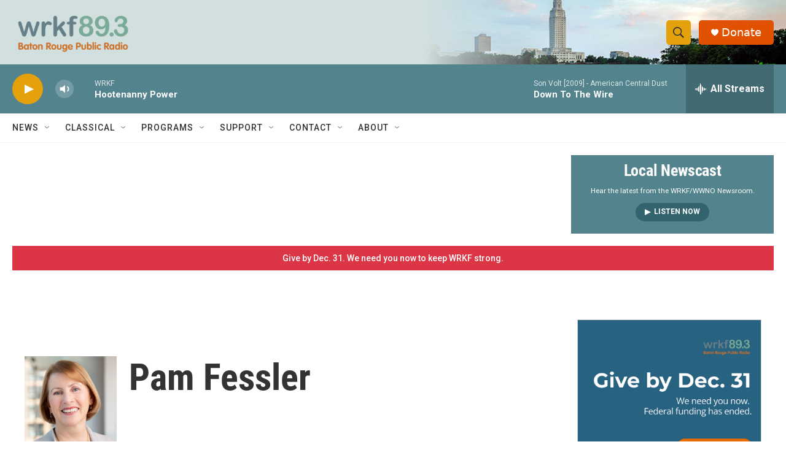

--- FILE ---
content_type: text/html; charset=utf-8
request_url: https://www.google.com/recaptcha/api2/aframe
body_size: 250
content:
<!DOCTYPE HTML><html><head><meta http-equiv="content-type" content="text/html; charset=UTF-8"></head><body><script nonce="oRm8NzPmZr3zWmv2YNDKpA">/** Anti-fraud and anti-abuse applications only. See google.com/recaptcha */ try{var clients={'sodar':'https://pagead2.googlesyndication.com/pagead/sodar?'};window.addEventListener("message",function(a){try{if(a.source===window.parent){var b=JSON.parse(a.data);var c=clients[b['id']];if(c){var d=document.createElement('img');d.src=c+b['params']+'&rc='+(localStorage.getItem("rc::a")?sessionStorage.getItem("rc::b"):"");window.document.body.appendChild(d);sessionStorage.setItem("rc::e",parseInt(sessionStorage.getItem("rc::e")||0)+1);localStorage.setItem("rc::h",'1767497058289');}}}catch(b){}});window.parent.postMessage("_grecaptcha_ready", "*");}catch(b){}</script></body></html>